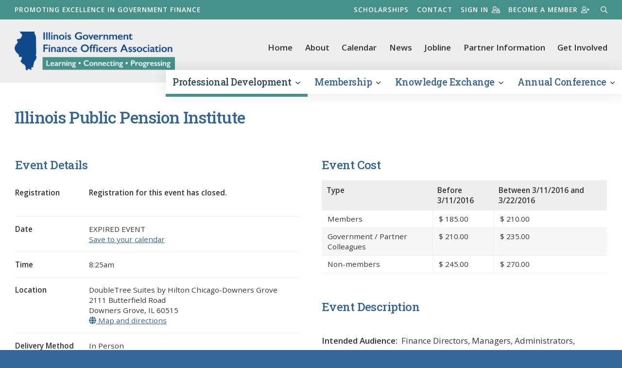

--- FILE ---
content_type: text/html; charset=utf-8
request_url: https://www.igfoa.org/professional-development/event/308/0/illinois-public-pension-institute
body_size: 9410
content:

<!DOCTYPE html>

<html lang="en" class="no-js">
<head id="Head1">

    <!-- Title -->
    <title>
	
        Illinois Public Pension Institute - 
        IGFOA: Illinois Government Finance Officers Association
</title>
        
        <!-- Canonical Tag -->
        <link rel="canonical" href="https://www.igfoa.org/professional-development/event/308/0/illinois-public-pension-institute" />
        

    <!-- Info -->
    <meta http-equiv="Content-Type" content="text/html; charset=iso-8859-1" />
    <meta name="author" content="Illinois Government Finance Officers Association" />
    <meta name="Copyright" content="Copyright (c) Illinois Government Finance Officers Association" />
    <meta name="HandheldFriendly" content="true" /><meta name="viewport" content="initial-scale=1.0, user-scalable=yes, width=device-width" /><meta name="apple-mobile-web-app-title" content="IGFOA" /><meta http-equiv="X-UA-Compatible" content="IE=10" /><meta charset="UTF-8" /><meta name="Description" /><meta name="msapplication-TileColor" content="#0f498c" /><meta name="theme-color" content="#ffffff" />
        

    <!-- Fav icon -->
    <link rel="apple-touch-icon" sizes="180x180" href="/content/images/favicons/apple-touch-icon.png" /><link rel="icon" type="image/png" sizes="32x32" href="/content/images/favicons/favicon-32x32.png" /><link rel="icon" type="image/png" sizes="16x16" href="/content/images/favicons/favicon-16x16.png" /><link rel="mask-icon" href="/content/images/favicons/safari-pinned-tab.svg" color="#7b7b7b" />

    <!-- RSS -->
    <link rel="alternate" type="application/rss+xml" title="IGFOA" href="/extranet/Home/feed" />

    <!-- Styles -->
    
    
    

    <link rel="stylesheet" href="../../../../content/styles/styles.css" /><link rel="preconnect" href="https://fonts.googleapis.com" /><link rel="preconnect" href="https://fonts.gstatic.com" crossorigin="" /><link href="https://fonts.googleapis.com/css2?family=Open+Sans:ital,wght@0,400;0,600;1,400;1,600&amp;family=Roboto+Slab:wght@400;500&amp;display=swap" rel="stylesheet" />

    <!-- Javascript -->
    <script src="//ajax.googleapis.com/ajax/libs/jquery/3.5.1/jquery.min.js"></script>
    <script type="text/javascript" src="https://cdnjs.cloudflare.com/ajax/libs/jqueryui/1.12.1/jquery-ui.min.js"></script>
    <link rel="stylesheet" href="//code.jquery.com/ui/1.12.1/themes/base/jquery-ui.css" /></head>
<body>
    
    <div class="site_wrapper">
        

        <!-- Header -->
        <header class="site_header clearfix">
            <a class="skip" href="#main">Skip to main content</a>

            <!-- TertiaryMenu -->
            


<nav aria-label="tertiary navigation" class="nav_tertiary clearfix">
    <div class="wrapper">
        <p class="mission">Promoting excellence in government finance</p>
        <ul>
            <li><a href="/about/ruth-limpers-scholarship-fund">Scholarships</a></li>
            <li><a href="/about/contact-us">Contact</a></li>
                <li><a href="/login">Sign in<i class="far fa-user-lock"></i></a></li>
                <li><a href="/membership/become-a-member">Become a member<i class="far fa-user-plus"></i></a></li>
            <li><a class="searchtoggle" href="#javascript:void(0);"><span class="visuallyhidden">Search</span><i class="far fa-search"></i></a></li>
        </ul>
    </div>
</nav>
            <!-- /TertiaryMenu -->

            <!-- Search bar -->
	            <div role="search" class="searchbar clearfix">
		            <div class="wrapper">
	  	                <div class="search_box">
                        <form method="get" action="/search" class="searchform">
		                        <label for="q" class="visuallyhidden">What can we help you find?</label>
		                        <input type="text" name="addsearch" id="q" value="" class="addsearch" placeholder="Enter search terms">
		                        <button type="submit" class="btn btn-dark" title="search" id="search_box_submit">Submit</button>
                        </form>
                        </div>
	              </div>
	            </div> 
            <!-- /Search bar -->

            <div class="wrapper clearfix">
                <a href="/" class="logo">
                    <img src="/Content/images/logo.png" alt="" height="80" width="330"><span class="visuallyhidden">Illinois Government Finance Officers Association</span></a>
                <a href="javascript:void(0);" class="nav_primary_btn"><i class="far fa-bars fa-2x"></i><span class="visuallyhidden">Menu</span></a>
                <!-- Menu Nav -->
                
<nav aria-label="secondary navigation" class="nav_secondary clearfix">
    <ul>
        <li><a href="/">Home</a></li>
        <li><a href="/about">About</a></li>
        <li><a href="/professional-development/calendar">Calendar</a></li>
        <li><a href="/news">News</a></li>
        <li><a href="/career-center">Jobline</a></li>
        <li><a href="/partner-information">Partner Information</a></li>
        <li><a href="/membership/get-involved">Get Involved</a></li>
    </ul>
</nav>
                <!-- /Menu Nav -->

                <!-- Primary Nav -->
                


<nav aria-label="primary navigation" class="nav_primary clearfix">
    <ul class="parent">
            <li class='drop_nav'>
                <a href="/professional-development">Professional Development <i class="far fa-angle-down"></i></a>
					<ul>
						

							<li>
								<a href="/professional-development/calendar">Calendar</a>
							</li>
							<li>
								<a href="/professional-development/earn-cpe">Earn CPE</a>
							</li>
							<li>
								<a href="/professional-development/topic-suggestions">Topic Suggestions</a>
							</li>
							<li>
								<a href="/professional-development/igfoa-cancellation-and-refund-policy">IGFOA Cancellation and Refund Policy</a>
							</li>
					</ul>
            </li>
            <li class='drop_nav'>
                <a href="/membership">Membership <i class="far fa-angle-down"></i></a>
					<ul>
						

							<li>
								<a href="/membership/become-a-member">Become a Member</a>
							</li>
							<li>
								<a href="/membership/renew-membership">Renew Membership</a>
							</li>
							<li>
								<a href="/membership/get-involved">Get Involved</a>
							</li>
							<li>
								<a href="/membership/member-directory">Member Directory &amp; Services Guide</a>
							</li>
							<li>
								<a href="/membership/profile">Update Member Profile</a>
							</li>
							<li>
								<a href="/membership/membership-faqs">Membership FAQs</a>
							</li>
					</ul>
            </li>
            <li class='drop_nav'>
                <a href="/knowledge-exchange">Knowledge Exchange <i class="far fa-angle-down"></i></a>
					<ul>
						

							<li>
								<a href="/knowledge-exchange/about-the-knowledge-exchange">Introduction</a>
							</li>
							<li>
								<a href="/knowledge-exchange/knowledge-exchange-policy">Knowledge Exchange Policy</a>
							</li>
							<li>
								<a href="/knowledge-exchange/faqs">FAQs</a>
							</li>
							<li>
								<a href="/knowledge-exchange/contributors">Contributors</a>
							</li>
							<li>
								<a href="/knowledge-exchange/preferences">Preferences</a>
							</li>
							<li>
								<a href="/login?returnUrl=%2Fknowledge-exchange%2Fmember-activity%2F0">My Activity</a>
							</li>
					</ul>
            </li>
            <li class='drop_nav'>
                <a href="/annual-conference">Annual Conference <i class="far fa-angle-down"></i></a>
					<ul>
						

							<li>
								<a href="/annual-conference/registration-and-cancellation-policy">Cancellation Policy</a>
							</li>
							<li>
								<a href="/annual-conference/future-conferences">Future Conferences</a>
							</li>
							<li>
								<a href="/annual-conference/past-conference-sites">Past Conference Sites &amp; Prior Years&#39; Conference Programs</a>
							</li>
					</ul>
            </li>
    </ul>
</nav>
                <!-- /Primary Nav -->
            </div>
        </header>
        <!-- /Header -->

        <!-- Content -->
        <main id="main" class="clearfix">
            <div class="wrapper">
                
                    
                    <div class="nav_section_btn clearfix"><a class="btn" href="javascript:void(0);">Section Menu <i class="far fa-list"></i></a></div>
                
                <!-- Primary content -->
                
                
    




    <div itemscope itemtype="http://schema.org/Event">
        <meta itemprop="performer" content="IGFOA" />
        <meta itemprop="url" content="https://www.igfoa.org/professional-development/event/308/0/illinois-public-pension-institute" />
        <meta itemprop="description" content="&lt;p&gt;&lt;strong&gt;&lt;br /&gt;Intended Audience:&amp;nbsp;&lt;/strong&gt;&lt;span&gt;&amp;nbsp;Finance Directors, Managers, Administrators, Accountants, Assistant Managers, Assistant Finance Directors, Pension Board Trustees, and professional staff and officials interested in local government pension issues.&lt;span class=&quot;apple-converted-space&quot;&gt;&amp;nbsp;&lt;/span&gt;&lt;/span&gt;&lt;/p&gt;
&lt;p&gt;&lt;span&gt;&lt;strong&gt;Seminar description:&amp;nbsp;&lt;/strong&gt;A full day seminar addressing advanced and current issues in local government pension management:&lt;br /&gt;&amp;bull; Fiduciary Liability for Fire and Police Pension Plan Trustees and 457 Plan Trustees&lt;br /&gt;&amp;bull; Analyzing the Requirement, Process and Calculations for Service Transfer Credits&lt;br /&gt;&amp;bull; Pension Reform Legislative Update&lt;br /&gt;&amp;bull; Incorporating Public Pension Liability Exposure into Credit Ratings&lt;br /&gt;&amp;bull; The Effect of Actuarial Assumptions, Methods, &amp;amp; Experience on Pension Funding&lt;br /&gt;&amp;bull; The Laws of Appreciating Returns: Analyzing the Case for Making (or Not Making) Supplemental Pension Payments from Uncommitted Reserves&lt;br /&gt;&amp;bull; IMRF Hot Topics &amp;amp; Update&lt;br /&gt;&lt;/span&gt;&lt;/p&gt;
&lt;p&gt;&lt;a href=&quot;/content/documents/2016_illinios_public_pension_institute_agenda_and_learning_objectives.pdf&quot; target=&quot;_blank&quot;&gt;&lt;strong&gt;Agenda, Speakers, and Learning Objectives&lt;/strong&gt;&lt;/a&gt;&lt;/p&gt;
&lt;p&gt;&lt;strong&gt;Learning Objectives -&amp;nbsp;&lt;/strong&gt;Participants completing this Institute will be able to: &lt;a href=&quot;/content/documents/2016_illinios_public_pension_institute_agenda_and_learning_objectives.pdf&quot; target=&quot;_blank&quot;&gt;see attached&lt;/a&gt;&lt;strong&gt;&lt;br /&gt;&lt;/strong&gt;&lt;strong&gt;Delivery Method:&lt;/strong&gt;&lt;span class=&quot;apple-converted-space&quot;&gt;&lt;strong&gt;&amp;nbsp;&lt;/strong&gt;&lt;/span&gt;&lt;span&gt;Group-Live&lt;br /&gt;&lt;/span&gt;&lt;strong&gt;Program Level:&lt;/strong&gt;&lt;span class=&quot;apple-converted-space&quot;&gt;&lt;strong&gt;&amp;nbsp;&lt;/strong&gt;&lt;/span&gt;Overview&lt;br /&gt;&lt;strong&gt;Prerequisites&lt;/strong&gt;: No prerequisites required&lt;br /&gt;&lt;strong&gt;Advanced Preparation&lt;/strong&gt;: No advanced preparation required&lt;br /&gt;&lt;strong&gt;Field of Study:&lt;/strong&gt; Finance&amp;nbsp;&lt;br /&gt;&lt;strong&gt;Earn About 8.0 CPE credit&lt;br /&gt;&lt;br /&gt;&lt;em&gt;&lt;strong&gt;IGFOA reserves the right to modify the agendas and/or speakers, cancel the trainings due to low enrollment, or to close registration if full. &amp;nbsp;&lt;/strong&gt;&lt;/em&gt;&lt;br /&gt;&lt;/strong&gt;&lt;/p&gt;" />
        <meta itemprop="image" content="https://www.igfoa.org/content/images/logo.png" />

        <h1 itemprop="name">Illinois Public Pension Institute</h1>

        <div class="group outset_top_large">
            <div class="group_1of2 first">
                <h2>Event Details</h2>
                <table class="cal_detail">
                    <tbody>
                        <tr>
                            <td>Registration</td>
                            <td><p><strong>Registration for this event has closed.</strong></p>
                                        
                            </td>
                        </tr>
                        <tr>
                            <td>Date</td>
                            <td>EXPIRED EVENT
                                
                                    <br>
                                    <a view="Details" href="/professional-development/events/save-to-calendar/308/Details?registrantId=0" id="">Save to your calendar</a></td>
                                
                        </tr>
                        <tr>
                            <td>Time</td>
                            <td>8:25am</td>
                        </tr>
                        
                            <tr>
                                <td>Location</td>
                                <td itemprop="location" itemscope itemtype="http://schema.org/Place">
                                    <meta itemprop="name" content="DoubleTree Suites by Hilton Chicago-Downers Grove" />
                                    <span itemprop="address" itemscope itemtype="http://schema.org/PostalAddress">
                                        <span itemprop="name">DoubleTree Suites by Hilton Chicago-Downers Grove</span><br />
                                        <span itemprop="streetAddress">2111 Butterfield Road</span><br />
                                        <span itemprop="addressLocality">Downers Grove</span>,&nbsp;<span itemprop="addressRegion">IL</span>&nbsp;<span itemprop="postalCode">60515</span>
                                    </span>
                                    <br /><a href="http://maps.google.com/maps?f=q&hl=en&q=2111+Butterfield+Road%2c+Downers+Grove%2c+IL+60515"><i class="fa fa-globe"></i> Map and directions</a>
                                </td>
                            </tr>
                        
                            <tr>
                                <td>Delivery Method</td>
                                <td>In Person</td>
                            </tr>
                        
                        <tr>
                            <td>Field of Study</td>
                            <td>Finance - 8.0
</td>
                        </tr>
                        
                            <tr>
                                <td>NASBA CPE</td>
                                <td>Earn 8.00 CPE Hours</td>
                            </tr>
                        
                            <tr>
                                <td>Contact</td>
                                <td>IGFOA<br />info@igfoa.org<br />630-942-6587</td>
                            </tr>
                        
                    </tbody>
                </table>
            </div>
            <div class="group_1of2 last">
                <h2>Event Cost</h2>
                <table class="table_list table_stripe" role="presentation">
                    <thead>
                        <tr>
                            <th>Type</th>
                            
                                    <th>Before 3/11/2016</th>
                                    <th>Between 3/11/2016 and 3/22/2016</th>
                                
                        </tr>
                    </thead>
                    <tbody>
                        <tr><td>Members</td>
                        <td itemprop='offers' itemscope itemtype='http://schema.org/Offer'>
                            <meta itemprop='name' content='Members - Early bird fee' />
                            <meta itemprop='availability' content='In stock' />
                            <meta itemprop='priceValidUntil' content='3/11/2016 11:59:59 PM' />
                            <meta itemprop='url' content='https://www.igfoa.org/professional-development/event/308/0/illinois-public-pension-institute' />
                            <span class='fee-price'>
                                <span itemprop='priceCurrency' content='USD'>$</span>
                                <span itemprop='price'>185.00</span>
                            </span>
                        </td>
                        <td itemprop='offers' itemscope itemtype='http://schema.org/Offer'>
                            <meta itemprop='name' content='Members - Regular fee' />
                            <meta itemprop='availability' content='In stock' />
                            <meta itemprop='validFrom' content='3/22/2016 11:59:59 PM' />
                            <meta itemprop='url' content='https://www.igfoa.org/professional-development/event/308/0/illinois-public-pension-institute' />
                            <span class='fee-price'>
                                <span itemprop='priceCurrency' content='USD'>$</span>
                                <span itemprop='price'>210.00</span>
                            </span>
                        </td></tr>
                            <tr><td>Government / Partner Colleagues</td>
                        <td itemprop='offers' itemscope itemtype='http://schema.org/Offer'>
                            <meta itemprop='name' content='Government / Partner Colleagues - Early bird fee' />
                            <meta itemprop='availability' content='In stock' />
                            <meta itemprop='priceValidUntil' content='3/11/2016 11:59:59 PM' />
                            <meta itemprop='url' content='https://www.igfoa.org/professional-development/event/308/0/illinois-public-pension-institute' />
                            <span class='fee-price'>
                                <span itemprop='priceCurrency' content='USD'>$</span>
                                <span itemprop='price'>210.00</span>
                            </span>
                        </td>
                        <td itemprop='offers' itemscope itemtype='http://schema.org/Offer'>
                            <meta itemprop='name' content='Government / Partner Colleagues - Regular fee' />
                            <meta itemprop='availability' content='In stock' />
                            <meta itemprop='validFrom' content='3/22/2016 11:59:59 PM' />
                            <meta itemprop='url' content='https://www.igfoa.org/professional-development/event/308/0/illinois-public-pension-institute' />
                            <span class='fee-price'>
                                <span itemprop='priceCurrency' content='USD'>$</span>
                                <span itemprop='price'>235.00</span>
                            </span>
                        </td></tr>

                            <tr><td>Non-members</td>
                        <td itemprop='offers' itemscope itemtype='http://schema.org/Offer'>
                            <meta itemprop='name' content='Non-members - Early bird fee' />
                            <meta itemprop='availability' content='In stock' />
                            <meta itemprop='priceValidUntil' content='3/11/2016 11:59:59 PM' />
                            <meta itemprop='url' content='https://www.igfoa.org/professional-development/event/308/0/illinois-public-pension-institute' />
                            <span class='fee-price'>
                                <span itemprop='priceCurrency' content='USD'>$</span>
                                <span itemprop='price'>245.00</span>
                            </span>
                        </td>
                        <td itemprop='offers' itemscope itemtype='http://schema.org/Offer'>
                            <meta itemprop='name' content='Non-members - Regular fee' />
                            <meta itemprop='availability' content='In stock' />
                            <meta itemprop='validFrom' content='3/22/2016 11:59:59 PM' />
                            <meta itemprop='url' content='https://www.igfoa.org/professional-development/event/308/0/illinois-public-pension-institute' />
                            <span class='fee-price'>
                                <span itemprop='priceCurrency' content='USD'>$</span>
                                <span itemprop='price'>270.00</span>
                            </span>
                        </td></tr>
                            
                    </tbody>
                </table>
                
                <br>
                <h2>Event Description</h2>
                <p><strong><br />Intended Audience:&nbsp;</strong><span>&nbsp;Finance Directors, Managers, Administrators, Accountants, Assistant Managers, Assistant Finance Directors, Pension Board Trustees, and professional staff and officials interested in local government pension issues.<span class="apple-converted-space">&nbsp;</span></span></p>
<p><span><strong>Seminar description:&nbsp;</strong>A full day seminar addressing advanced and current issues in local government pension management:<br />&bull; Fiduciary Liability for Fire and Police Pension Plan Trustees and 457 Plan Trustees<br />&bull; Analyzing the Requirement, Process and Calculations for Service Transfer Credits<br />&bull; Pension Reform Legislative Update<br />&bull; Incorporating Public Pension Liability Exposure into Credit Ratings<br />&bull; The Effect of Actuarial Assumptions, Methods, &amp; Experience on Pension Funding<br />&bull; The Laws of Appreciating Returns: Analyzing the Case for Making (or Not Making) Supplemental Pension Payments from Uncommitted Reserves<br />&bull; IMRF Hot Topics &amp; Update<br /></span></p>
<p><a href="/content/documents/2016_illinios_public_pension_institute_agenda_and_learning_objectives.pdf" target="_blank"><strong>Agenda, Speakers, and Learning Objectives</strong></a></p>
<p><strong>Learning Objectives -&nbsp;</strong>Participants completing this Institute will be able to: <a href="/content/documents/2016_illinios_public_pension_institute_agenda_and_learning_objectives.pdf" target="_blank">see attached</a><strong><br /></strong><strong>Delivery Method:</strong><span class="apple-converted-space"><strong>&nbsp;</strong></span><span>Group-Live<br /></span><strong>Program Level:</strong><span class="apple-converted-space"><strong>&nbsp;</strong></span>Overview<br /><strong>Prerequisites</strong>: No prerequisites required<br /><strong>Advanced Preparation</strong>: No advanced preparation required<br /><strong>Field of Study:</strong> Finance&nbsp;<br /><strong>Earn About 8.0 CPE credit<br /><br /><em><strong>IGFOA reserves the right to modify the agendas and/or speakers, cancel the trainings due to low enrollment, or to close registration if full. &nbsp;</strong></em><br /></strong></p>
                
                
            </div>
        </div>
        <div class="event_policy">
            
                <h2>Registration &amp; Cancellation Policy</h2>
                <ul>
<li>Registrations are accepted on a first-in, first registered basis,</li>
<li>Payment should be mailed in advance or made at the door,</li>
<li>IGFOA Members are those Public Sector and Associate individuals specifically listed in the IGFOA Membership Application or Renewal. &nbsp;IGFOA Government non-member rate applies to staff, appointed officials, and elected officials of a government with a current IGFOA membership.<em>&nbsp;&nbsp;</em>IGFOA reserves the right to apply non-member fee to any individual that has not paid dues for the current year.</li>
<li>If you are unable to attend, please contact IGFOA at 630-942-6587 or info@igfoa.org as soon as possible,</li>
<li>A $20 cancellation fee will be charged for cancellations up to&nbsp;March 11,&nbsp;2016. Cancellations after March 11,&nbsp;2016 and no-shows are responsible for the full tuition.&nbsp;Registrants that cancel or fail to attend without paying the required fee&nbsp;will be invoiced and collection pursued in accord with the Executive&nbsp;Board policy on accounts receivable,</li>
<li><strong>IGFOA reserves the right to modify the agenda and/or speakers, cancel the training due to&nbsp;low enrollment, or to close registration if full</strong></li>
<li>Should IGFOA cancel an event, cancellation notice will be sent to the email address provided&nbsp;by each registrant and prominently posted at the IGFOA website page announcing the event.</li>
</ul>
<p>&nbsp;If you have any questions regarding this seminar, cancellations, complaints, or refunds, please contact the IGFOA at 630-942-6587 or<span>&nbsp;</span><a href="mailto:info@igfoa.org">info@igfoa.org</a>.<span>&nbsp;</span></p>
            
		    	<p><strong>Approved by the National Registry of CPE Sponsors</strong></p>
			    <p><img class="img_left" src="/content/images/cpe-registry.jpg/image-full;max$80,0.ImageHandler" alt="CPE Sponsors">CPE Registry Illinois Government Finance Officers Association (IGFOA) is registered with the National Association of State Boards of Accountancy (NASBA) as a sponsor of continuing professional education on the National Registry of CPE Sponsors. State Boards of Accountancy have final authority on the acceptance of individual courses for CPE credit. Complaints regarding registered sponsors may be submitted to the National Registry of CPE Sponsors through its website: <a href="www.nasbaregistry.org">www.nasbaregistry.org</a>.</p>
              

            <p><a href="/professional-development/calendar/0" class="btn btn-light"><i class="fas fa-caret-left"></i> Back to All Events</a></p>
        </div>
    </div>

                <!-- /Primary content -->
            </div>
        </main>
        <!-- /Content -->

        <!-- Partners -->
        
        <!-- /Partners -->

        <!-- Footer -->
        <footer class="site_footer clearfix">
            <div class="wrapper">
                <ul>
                    <li><strong>Illinois Government Finance Officers Association</strong></li>
                    <li>
                        <address>111 W Jackson Blvd, Ste 1412, Chicago, IL 60604</address>
                    </li>
                    <li><a href="tel:(630) 544-5056">(630) 544-5056</a></li>
                    <li><a href="mailto:info@igfoa.org">info@igfoa.org</a></li>
                </ul>
                <ul>
                    <li>Copyright &copy; 2026 Illinois Government Finance Officers Association. All Rights reserved.</li>
                    <li><a href="/about/policies/privacy-policy-terms-of-use">Privacy Policy</a></li>
                    <li><a href="/about/terms-of-use">Terms of Use</a></li>
                    <li><a class="sitemap" href="/sitemap">Sitemap</a></li>
                    <li><a rel="nofollow" href="https://www.spinutech.com">Site by Spinutech</a></li>
                </ul>
            </div>
            <div class="top_site">
                <a title="go to top of site" href="javascript:void(0);" id="toTop"><span class="visuallyhidden">Go to top of page</span><i class="fas fa-arrow-circle-up fa-3x"></i></a>
            </div>
        </footer>
        <!-- /Footer -->
        <div class="mobile"></div>
    </div>

    <!-- JavaScript -->
    
    <script src="/scripts/jquery.ga-event-tracker.js" type="text/javascript"></script>
    <script src="/scripts/jquery.link-icons.js" type="text/javascript"></script>
    <script src="/scripts/libraries.js"></script>
    <script async src="/scripts/selectors.js"></script>
    <script src="https://kit.fontawesome.com/ae40e19490.js"></script>

    <!-- Fullstory Tracking Code for igfoa.org -->
    
    <script>
        window['_fs_debug'] = false;
        window['_fs_host'] = 'fullstory.com';
        window['_fs_org'] = 'MPMNY';
        window['_fs_namespace'] = 'FS';
        (function (m, n, e, t, l, o, g, y) {
            if (e in m) { if (m.console && m.console.log) { m.console.log('FullStory namespace conflict. Please set window["_fs_namespace"].'); } return; }
            g = m[e] = function (a, b, s) { g.q ? g.q.push([a, b, s]) : g._api(a, b, s); }; g.q = [];
            o = n.createElement(t); o.async = 1; o.crossOrigin = 'anonymous'; o.src = 'https://' + _fs_host + '/s/fs.js';
            y = n.getElementsByTagName(t)[0]; y.parentNode.insertBefore(o, y);
            g.identify = function (i, v, s) { g(l, { uid: i }, s); if (v) g(l, v, s) }; g.setUserVars = function (v, s) { g(l, v, s) }; g.event = function (i, v, s) { g('event', { n: i, p: v }, s) };
            g.shutdown = function () { g("rec", !1) }; g.restart = function () { g("rec", !0) };
            g.consent = function (a) { g("consent", !arguments.length || a) };
            g.identifyAccount = function (i, v) { o = 'account'; v = v || {}; v.acctId = i; g(o, v) };
            g.clearUserCookie = function () { };
        })(window, document, window['_fs_namespace'], 'script', 'user');
    </script>
    
    <!-- End Fullstory Tracking Code -->

    <!--[if lte IE 9]>
    <script src="/scripts/jquery.xdomainrequest.min.js" type="text/javascript"></script>
    <![endif]-->

    <script src="/scripts/utils/webitects.js" type="text/javascript"></script>
    <script src="/scripts/utils/w.alert.js" type="text/javascript"></script>
    <script src="/scripts/utils/w.client-info.js" type="text/javascript"></script>
    <script src="/scripts/utils/w.confirm-click.js" type="text/javascript"></script>
    <script src="/scripts/utils/w.confirm-message.js" type="text/javascript"></script>
    <script src="/scripts/utils/w.form-message.js" type="text/javascript"></script>
    <script src="/scripts/utils/w.logger.js" type="text/javascript"></script>
    <script src="/scripts/responsive-menu.js" type="text/javascript"></script>

    <script type="text/javascript">
        (function ($) {
            $(function () {

                

                webitects.validationHelper.init();

            });
        })(jQuery);
    </script>

    
    <script>
        (function (h, e, a, t, m, p) {
            m = e.createElement(a); m.async = !0; m.src = t;
            p = e.getElementsByTagName(a)[0]; p.parentNode.insertBefore(m, p);
        })(window, document, 'script', 'https://u.heatmap.it/log.js');
    </script>
    
    <!-- Begin Google Anlaytics code -->
    <script>
        (function (i, s, o, g, r, a, m) {
            i['GoogleAnalyticsObject'] = r; i[r] = i[r] || function () {
                (i[r].q = i[r].q || []).push(arguments)
            }, i[r].l = 1 * new Date(); a = s.createElement(o),
                m = s.getElementsByTagName(o)[0]; a.async = 1; a.src = g; m.parentNode.insertBefore(a, m)
        })(window, document, 'script', '//www.google-analytics.com/analytics.js', 'ga');
        ga('create', 'UA-50733800-1', 'igfoa.org');
        ga('send', 'pageview');
    </script>
    <!-- End Google Anlaytics code -->
    
</body>
</html>


--- FILE ---
content_type: application/javascript
request_url: https://www.igfoa.org/scripts/utils/w.confirm-message.js
body_size: 296
content:
var initConfirmMessage = function ($, message, customClass) {
    if (customClass == 'error') ConfirmMessage.Error(message);
    else ConfirmMessage.Confirm(message);
};

var ConfirmMessage = (function ($) {

    var _wrapperClass = 'form-message';

    var _template = function (message, customClass) {
        var html = '';
        html += '<div class="' + _wrapperClass + '">';
        html += '   <div class="' + _wrapperClass + '-wrapper">';
        html += '       <div class="' + _wrapperClass + '-content ' + (customClass ? customClass : '') + '">' + message + '</div>';
        html += '   </div>';
        html += '</div>';
        return html;
    }

    var _showMessage = function (html) {
        $('body').find('.' + _wrapperClass).remove();

        var $msg = $(html);
        $('body').prepend($msg);
        setTimeout(function () {
            $msg.fadeOut('slow', function () {
                $msg.remove();
            });
        }, 4000);
    }

    var classes = {
        confirm: 'confirm',
        error: 'error',
        warn: 'warn'
    };

    return {
        Confirm: function (message) {
            var templ = _template(message, classes.confirm);
            _showMessage(templ);
        },
        Error: function (message) {
            var templ = _template(message, classes.error);
            _showMessage(templ);
        },
        Warn: function (message) {
            var templ = _template(message, classes.warn);
            _showMessage(templ);
        }
    }

})(jQuery);